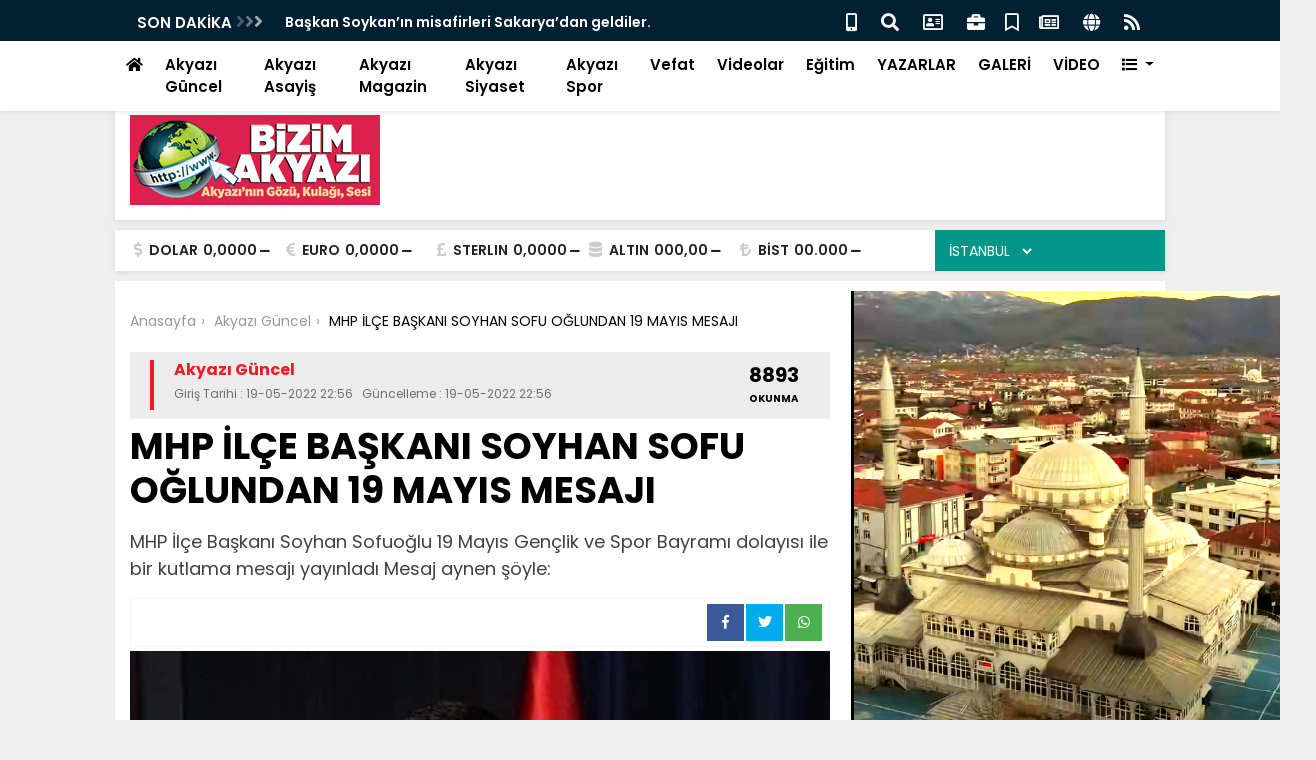

--- FILE ---
content_type: text/html; charset=UTF-8
request_url: https://www.bizimakyazi.com/haber/mhp-ilce-baskani-soyhan-sofu-oglundan-19-mayis-mesaji-9585.html
body_size: 14361
content:
<!DOCTYPE html>
<html lang="tr">
<head>
<meta charset="UTF-8">
<title>MHP İLÇE BAŞKANI SOYHAN SOFU OĞLUNDAN 19 MAYIS MESAJI - Bizimakyazı - Akyazı'nın Gözü, Kulağı, Sesi</title>
<meta name="description" content="MHP İlçe Başkanı Soyhan Sofuoğlu 19 Mayıs Gençlik ve Spor Bayramı dolayısı ile bir kutlama mesajı yayınladı Mesaj aynen şöyle:" />
<meta name="keywords" content="" />
<meta itemprop="name" content="MHP İLÇE BAŞKANI SOYHAN SOFU OĞLUNDAN 19 MAYIS MESAJI" />    
<link rel="canonical" href="https://www.bizimakyazi.com/haber/mhp-ilce-baskani-soyhan-sofu-oglundan-19-mayis-mesaji-9585.html" />
<link rel="amphtml" href="https://www.bizimakyazi.com/amp/haber/mhp-ilce-baskani-soyhan-sofu-oglundan-19-mayis-mesaji-9585.html" />
<link rel="alternate" media="only screen and (max-width: 640px)" href="https://www.bizimakyazi.com/mobil/haber/mhp-ilce-baskani-soyhan-sofu-oglundan-19-mayis-mesaji-9585.html">      
<meta property="og:url" content="https://www.bizimakyazi.com/haber/mhp-ilce-baskani-soyhan-sofu-oglundan-19-mayis-mesaji-9585.html" />
<meta itemprop="identifier" name="articleid" content="9585" />
<meta property="og:type" content="article" />
<meta property="og:url" content="https://www.bizimakyazi.com/haber/mhp-ilce-baskani-soyhan-sofu-oglundan-19-mayis-mesaji-9585.html" />
<meta property="og:title" content="MHP İLÇE BAŞKANI SOYHAN SOFU OĞLUNDAN 19 MAYIS MESAJI" />
<meta property="og:site_name" content="BizimAkyazı" />
<meta property="og:description" content="MHP İlçe Başkanı Soyhan Sofuoğlu 19 Mayıs Gençlik ve Spor Bayramı dolayısı ile bir kutlama mesajı yayınladı Mesaj aynen şöyle:" />   
<meta property="og:image" content="https://www.bizimakyazi.com/files/uploads/news/default/mhp-ilce-baskani-soyhan-sofu-oglundan-19-mayis-mesajieacc2892d2534ea2e335.jpg" />     
<meta name="twitter:card" content="summary_large_image" />
<meta name="twitter:title" content="MHP İLÇE BAŞKANI SOYHAN SOFU OĞLUNDAN 19 MAYIS MESAJI" />
<meta name="twitter:description" content="MHP İlçe Başkanı Soyhan Sofuoğlu 19 Mayıs Gençlik ve Spor Bayramı dolayısı ile bir kutlama mesajı yayınladı Mesaj aynen şöyle:" />
<meta name="twitter:image" content="https://www.bizimakyazi.com/files/uploads/news/default/mhp-ilce-baskani-soyhan-sofu-oglundan-19-mayis-mesajieacc2892d2534ea2e335.jpg" /> 
<link rel="preload" as="image" href="https://www.bizimakyazi.com/files/uploads/news/default/mhp-ilce-baskani-soyhan-sofu-oglundan-19-mayis-mesajieacc2892d2534ea2e335.jpg">          
<link rel="image_src" type="image/jpeg" href="https://www.bizimakyazi.com/files/uploads/news/default/mhp-ilce-baskani-soyhan-sofu-oglundan-19-mayis-mesajieacc2892d2534ea2e335.jpg" />
<link rel="thumbnail" type="image/jpeg" href="https://www.bizimakyazi.com/files/uploads/news/default/mhp-ilce-baskani-soyhan-sofu-oglundan-19-mayis-mesajieacc2892d2534ea2e335.jpg" /> 
<meta itemprop="mainEntityOfPage" content="https://www.bizimakyazi.com/haber/mhp-ilce-baskani-soyhan-sofu-oglundan-19-mayis-mesaji-9585.html" />
<meta itemprop="isFamilyFriendly" content="TRUE" />
<meta itemprop="publishingPrinciples" content="https://www.bizimakyazi.com/bilgi/gizlilik.html" />
<meta itemprop="dateModified" content="" />
<meta itemprop="dateCreated" content="" />
<meta itemprop="articleSection" content="Akyazı Güncel" />
<meta itemprop="inLanguage" content="tr-TR" />
<meta itemprop="genre" content="news" name="medium" />
    	<meta itemprop="name" content="BizimAkyazı" />
	<meta http-equiv="refresh" content="600" />
	<meta http-equiv="X-UA-Compatible" content="IE=edge" />
	<meta property="og:locale:alternate" content="tr_TR" />
	<base href="https://www.bizimakyazi.com/" />
    <link rel="shortcut icon" href="https://www.bizimakyazi.com/files/uploads/logo/0460e2f693.png" />
	<link rel="alternate" type="application/rss+xml" title="RSS" href="https://www.bizimakyazi.com/rss.xml" />
	<link rel="stylesheet" href="https://www.bizimakyazi.com/theme/default/css/bootstrap.min.css">
	<link rel="stylesheet" href="https://www.bizimakyazi.com/theme/default/custom.css">    
	<link rel="stylesheet" href="https://use.fontawesome.com/releases/v5.8.1/css/all.css">
	<script src="https://www.bizimakyazi.com/theme/default/js/jquery.min.js"></script>
	<script src="https://cdnjs.cloudflare.com/ajax/libs/popper.js/1.14.7/umd/popper.min.js" ></script>
	<script src="https://www.bizimakyazi.com/theme/default/js/bootstrap.min.js"></script>
	<script src="https://www.bizimakyazi.com/theme/default/js/owl.carousel.min.js"></script>
	<script src="https://www.bizimakyazi.com/theme/default/js/lazy.js"></script>
	<script src="https://www.bizimakyazi.com/theme/default/js/sticky.js"></script>
	<script src="https://www.bizimakyazi.com/theme/default/js/imgLiquid-min.js"></script>
	<script src="https://www.bizimakyazi.com/theme/default/sweet/sweetalert2.min.js"></script>
	<link rel="stylesheet" href="https://www.bizimakyazi.com/theme/default/sweet/sweetalert2.min.css">     
    <link rel="dns-prefetch" href="//googleads.g.doubleclick.net" />
    <link rel="dns-prefetch" href="//pagead2.googlesyndication.com">
	<link rel="dns-prefetch" href="//www.google-analytics.com" />
	<link rel="dns-prefetch" href="//ssl.google-analytics.com" />
	<link rel="dns-prefetch" href="//fonts.googleapis.com" />
	<link rel="dns-prefetch" href="//apis.google.com" />
	<link rel="dns-prefetch" href="//gatr.hit.gemius.pl" />
    <link rel="dns-prefetch" href="//cdn.onesignal.com" />
	<link rel="dns-prefetch" href="//cdn.onesignal.com" />
	<link rel="dns-prefetch" href="//cdn2.bildirt.com" />
	<link rel="dns-prefetch" href="https://securepubads.g.doubleclick.net" />
	<link rel="dns-prefetch" href="https://www.googletagmanager.com" />
	<link rel="dns-prefetch" href="https://securepubads.g.doubleclick.net" />
	<link rel="dns-prefetch" href="https://mc.yandex.ru" />
	<link rel="dns-prefetch" href="//cdnjs.cloudflare.com" />
	<link rel="dns-prefetch" href="//ajax.googleapis.com" />
	<link rel="dns-prefetch" href="//fonts.gstatic.com" />
    <link rel="dns-prefetch" href="//gstatic.com">
	<link rel="dns-prefetch" href="//s.gravatar.com" />
    <link rel="dns-prefetch" href="//connect.facebook.net">
	<link rel="dns-prefetch" href="//graph.facebook.com">
    <link rel="dns-prefetch" href="//linkedin.com">
    </head>
<body>
<div id="top_navbar" class="container-fluid fixed-top bg-light theme_bg_light shadow">


<div style=" padding:5px 0px; min-height:40px; background:#022032; margin:0px -15px 0px -15px;">
<div class="container">
    <div id="navbar_bottom">
<div class="row">
					<div class="col-6">
					<div class="title saving">SON DAKİKA <i class="fas fa-angle-right"></i><i class="fas fa-angle-right"></i><i class="fas fa-angle-right"></i></div>
                    
								<div class="hot_news" id="hot-news">
									
								<div class="item"><a href="https://www.bizimakyazi.com/haber/baskan-soykanin-misafirleri-sakaryadan-geldiler-12513.html">Başkan Soykan’ın misafirleri Sakarya’dan geldiler. </a></div>	
								<div class="item"><a href="https://www.bizimakyazi.com/haber/kizilaydan-bassavci-huseyin-asika-ziyaret-12512.html"> Kızılay’dan Başsavcı Hüseyin Aşık’a ziyaret  </a></div>	
								<div class="item"><a href="https://www.bizimakyazi.com/haber/akyazida-reklam-panolari-kirmizi-bayragimizla-suslendi-12510.html">Akyazı’da reklam panoları kırmızı bayrağımızla süslendi </a></div>	
								<div class="item"><a href="https://www.bizimakyazi.com/haber/ankarada-akyazi-ruzgari-esti-12509.html">Ankara’da Akyazı rüzgarı esti</a></div>	
								<div class="item"><a href="https://www.bizimakyazi.com/haber/ismet-ozturk-guven-tazeledi-12508.html">İsmet Öztürk güven tazeledi </a></div>	
								<div class="item"><a href="https://www.bizimakyazi.com/haber/ismail-yamak-onursal-baskan-oldu-12507.html">İSMAİL YAMAK ONURSAL BAŞKAN OLDU  </a></div>	
								<div class="item"><a href="https://www.bizimakyazi.com/haber/sabah-derneginden-akyazi-ilce-spor-mudurlugunde-ogrencilere-ilk-yardim-ve-afet-egitimi-12506.html">S.A.B.A.H. DERNEĞİNDEN AKYAZI İLÇE SPOR MÜDÜRLÜĞÜNDE ÖĞRENCİLERE İLK YARDIM VE AFET EĞİTİMİ  </a></div>	
								<div class="item"><a href="https://www.bizimakyazi.com/haber/sinan-alemdar-akyazi-ilce-milli-egitim-sube-mudurlugune-atandi-12505.html">SİNAN ALEMDAR AKYAZI İLÇE MİLLİ EĞİTİM ŞUBE MÜDÜRLÜĞÜNE ATANDI  </a></div>	
								<div class="item"><a href="https://www.bizimakyazi.com/haber/akyazi-yagcilar-koprusu-yenileniyor-12504.html">Akyazı Yağcılar Köprüsü yenileniyor  </a></div>	
								<div class="item"><a href="https://www.bizimakyazi.com/haber/resadiyesporun-turu-haftaya-kaldi-12503.html">Reşadiyespor’un Turu Haftaya Kaldı </a></div>                                </div>

						</div>
                        <div class="col-6">
                        
                        
                        <ul class="top_header_menu">
                        <li><a title="Mobil" href="https://www.bizimakyazi.com/mobil"><i class="fas fa-mobile-alt"></i></a></li>
                        <li><a title="Arama" href="#search_form" id="open_search"><i class="fas fa-search"></i></a></li>
                        <li><a title="İletişim" href="https://www.bizimakyazi.com/bilgi/iletisim.html"><i class="far fa-address-card"></i></a></li>
                        
                        
                        
                        
<li><a title="Firma Rehberi" href="https://www.bizimakyazi.com/rehber/" class="new_window"><i class="fas fa-briefcase"></i></a></li><li><a title="Seri İlanlar" href="https://www.bizimakyazi.com/ilanlar/"><i class="far fa-bookmark"></i></a></li><li><a title="Gazeteler" href="https://www.bizimakyazi.com/gazeteler.html" class="new_window"><i class="far fa-newspaper"></i></a></li>


						<li><a title="Künye" href="https://www.bizimakyazi.com/bilgi/kunye.html"><i class="fa fa-globe"></i></a></li>
      					<li><a title="RSS" target="_blank" href="https://www.bizimakyazi.com/rss.xml"><i class="fa fa-rss"></i></a></li>
      </ul>
      
      
      
                        </div>
						
					</div>
			
			</div>    </div>
</div>




<nav class="navbar navbar-expand-lg navbar-light  container">
  <div class="collapse navbar-collapse" id="navbarNavDropdown">
    <ul class="navbar-nav">
      <li class="nav-item"><a class="nav-link" href="https://www.bizimakyazi.com/"><i class="fa fa-home"></i></a></li>      
                                          
      <li class="nav-item"><a class="nav-link new_window " href="https://www.bizimakyazi.com/haberler/akyazi-guncel/">Akyazı Güncel</a></li>                                    
      <li class="nav-item"><a class="nav-link new_window " href="https://www.bizimakyazi.com/haberler/akyazi-asayis/">Akyazı Asayiş</a></li>                                    
      <li class="nav-item"><a class="nav-link new_window " href="https://www.bizimakyazi.com/haberler/akyazi-magazin/">Akyazı Magazin</a></li>                                    
      <li class="nav-item"><a class="nav-link new_window " href="https://www.bizimakyazi.com/haberler/akyazi-siyaset/">Akyazı Siyaset</a></li>                                    
      <li class="nav-item"><a class="nav-link new_window " href="https://www.bizimakyazi.com/haberler/akyazi-spor/">Akyazı Spor</a></li>                                    
      <li class="nav-item"><a class="nav-link new_window " href="https://www.bizimakyazi.com/haberler/vefat/">Vefat</a></li>                                    
      <li class="nav-item"><a class="nav-link new_window " href="https://www.bizimakyazi.com/haberler/videolar/">Videolar</a></li>                                    
      <li class="nav-item"><a class="nav-link new_window " href="https://www.bizimakyazi.com/haberler/egitim/">Eğitim</a></li> 
            
      <li class="nav-item"><a class="nav-link new_window" href="https://www.bizimakyazi.com/yazarlar/">YAZARLAR</a></li>	        <li class="nav-item"><a class="nav-link new_window" href="https://www.bizimakyazi.com/galeriler/">GALERİ</a></li>            <li class="nav-item"><a class="nav-link new_window" href="https://www.bizimakyazi.com/videolar/">VİDEO</a></li>      
      
	  <li class="nav-item dropdown">
        <a class="nav-link dropdown-toggle" href="#" id="navbarDropdownMenuLink" role="button" data-toggle="dropdown" aria-haspopup="true" aria-expanded="false">
          <i class="fa fa-list"></i>
        </a>
        <div class="dropdown-menu" style="width:800px; left: -750px; border-radius:0px" aria-labelledby="navbarDropdownMenuLink">
        <div class="row">
        <div class="col-md-4">
         <div style="padding:5px; background:#EBEBEB; margin:10px 0px;">KATEGORİLER</div>
                                            
      	<a class="dropdown-item" href="https://www.bizimakyazi.com/haberler/saglik/">Saglık</a>                                    
      	<a class="dropdown-item" href="https://www.bizimakyazi.com/haberler/375ee576354ad9b288f9e4d3b99c6897/">375ee576354ad9b288f9e4d3b99c6897</a>        		<a class="dropdown-item" title="Firma Rehberi" href="https://www.bizimakyazi.com/rehber/">FİRMA REHBERİ</a>		<a class="dropdown-item" title="Seri İlanlar" href="https://www.bizimakyazi.com/ilanlar/">SERİ İLANLAR</a>
        </div>
        
        
        <div class="col-md-4">
        <div style="padding:5px; background:#EBEBEB; margin:10px 0px;">BİLGİLENDİRMELER</div>
       <a class="dropdown-item" href="bilgi/iletisim.html"><i class="fas fa-angle-right"></i> İletişim</a>
		<a class="dropdown-item" href="bilgi/kunye.html"><i class="fas fa-angle-right"></i> Künye</a>
		<a class="dropdown-item" href="bilgi/yayin-ilkeleri.html"><i class="fas fa-angle-right"></i> Yayın İlkeleri</a>
		<a class="dropdown-item" href="bilgi/kurallar.html"><i class="fas fa-angle-right"></i> Kurallar</a>
		<a class="dropdown-item" href="bilgi/gizlilik.html"><i class="fas fa-angle-right"></i> Gizlilik</a>
		<a class="dropdown-item" href="bilgi/kullanici-sozlesmesi.html"><i class="fas fa-angle-right"></i> Kullanıcı Sözleşmesi</a>
		<a class="dropdown-item" href="bilgi/veri-politikasi.html"><i class="fas fa-angle-right"></i> Veri Politikası</a>
		</div>
        
        
        <div class="col-md-4">
    
    <div style="padding:5px; background:#EBEBEB; margin:10px 0px;">DİĞER</div>
         
        		<a class="dropdown-item" title="Gazeteler" href="https://www.bizimakyazi.com/gazeteler.html">GAZETELER</a>        		<a class="dropdown-item" title="Webmaster" href="https://www.bizimakyazi.com/webmaster.html">WEBMASTER</a>        		<a class="dropdown-item new_window" title="Webmaster" href="https://www.bizimakyazi.com/namaz-vakitleri.html">NAMAZ VAKİTLERİ</a>                    
        </div>
        
      </div>
          
  
      
        
        
        
        </div>
      </li> 
    </ul>
  </div>
</nav>
</div>





			<div class="container new_content shadow1" style="margin-top:100px !important;">
	<div class="row">
	<div class="col-12"><a id="logo" href="https://www.bizimakyazi.com/"><img  src="https://www.bizimakyazi.com/files/uploads/logo/c1fba6f37e.png" alt="Bizimakyazı - Akyazı'nın Gözü, Kulağı, Sesi"></a>
    
    <div class="advert_72890"></div>
    <div class="clearfix"></div>
    
    </div>

    </div>
			</div>
            
            
            
        


<div class="container new_content shadow1">
	<div class="row">
    <div class="col-9"><div class="currency row">
    
        <div class="item dollar col">
            <i class="fas fa-dollar-sign"></i>
            <span class="name">DOLAR</span>
            <span class="curr">0,0000</span>
            <span class="fa fa-minus"></span>
        </div>
        <div class="item euro col">
            <i class="fas fa-euro-sign"></i>
            <span class="name">EURO</span>
            <span class="curr">0,0000</span>
            <span class="fa fa-minus"></span>
        </div>

        <div class="item pound col">
            <i class="fas fa-pound-sign"></i>
            <span class="name">STERLIN</span>
            <span class="curr">0,0000</span>
            <span class="fa fa-minus"></span>
        </div>

        <div class="item gold col">
            <i class="fas fa-database"></i>
            <span class="name">ALTIN</span>
            <span class="curr">000,00</span>
            <span class="fa fa-minus"></span>
        </div>
        <div class="item bist col">
            <i class="fas fa-lira-sign"></i>
            <span class="name">BİST</span>
            <span class="curr">00.000</span>
            <span class="fa fa-minus"></span>
        </div>
        <div class="clearfix"></div>
        </div>    </div>
	<div class="col-3">    <div id="module_hava_durumu">
        <div class="module_loading">
            <img src="https://www.bizimakyazi.com/theme/default/images/loading-ring.svg">
        </div>
       
          <div class="module_select">
              <select name="city" onchange="var city = $(this).val(); get_weather(city);" class="form2">
                    <option value="adana">ADANA</option><option value="adiyaman">ADIYAMAN</option><option value="afyonkarahisar">AFYONKARAHİSAR</option><option value="agri">AĞRI</option><option value="aksaray">AKSARAY</option><option value="amasya">AMASYA</option><option value="ankara">ANKARA</option><option value="antalya">ANTALYA</option><option value="ardahan">ARDAHAN</option><option value="artvin">ARTVİN</option><option value="aydin">AYDIN</option><option value="balikesir">BALIKESİR</option><option value="bartin">BARTIN</option><option value="batman">BATMAN</option><option value="bayburt">BAYBURT</option><option value="bilecik">BİLECİK</option><option value="bingol">BİNGÖL</option><option value="bitlis">BİTLİS</option><option value="bolu">BOLU</option><option value="burdur">BURDUR</option><option value="bursa">BURSA</option><option value="canakkale">ÇANAKKALE</option><option value="cankiri">ÇANKIRI</option><option value="corum">ÇORUM</option><option value="denizli">DENİZLİ</option><option value="diyarbakir">DİYARBAKIR</option><option value="duzce">DÜZCE</option><option value="edirne">EDİRNE</option><option value="elazig">ELAZIĞ</option><option value="erzincan">ERZİNCAN</option><option value="erzurum">ERZURUM</option><option value="eskisehir">ESKİŞEHİR</option><option value="gaziantep">GAZİANTEP</option><option value="giresun">GİRESUN</option><option value="gumushane">GÜMÜŞHANE</option><option value="hakkari">HAKKARİ</option><option value="hatay">HATAY</option><option value="igdir">IĞDIR</option><option value="isparta">ISPARTA</option><option selected="selected"  value="istanbul">İSTANBUL</option><option value="istanbul-asya">İSTANBUL (ASYA)</option><option value="izmir">İZMİR</option><option value="kahramanmaras">KAHRAMANMARAŞ</option><option value="karabuk">KARABÜK</option><option value="karaman">KARAMAN</option><option value="kars">KARS</option><option value="kastamonu">KASTAMONU</option><option value="kayseri">KAYSERİ</option><option value="kilis">KİLİS</option><option value="kirikkale">KIRIKKALE</option><option value="kirklareli">KIRKLARELİ</option><option value="kirsehir">KIRŞEHİR</option><option value="kocaeli">KOCAELİ</option><option value="konya">KONYA</option><option value="kutahya">KÜTAHYA</option><option value="malatya">MALATYA</option><option value="manisa">MANİSA</option><option value="mardin">MARDİN</option><option value="mersin">MERSİN</option><option value="mugla">MUĞLA</option><option value="mus">MUŞ</option><option value="nevsehir">NEVŞEHİR</option><option value="nigde">NİĞDE</option><option value="ordu">ORDU</option><option value="osmaniye">OSMANİYE</option><option value="rize">RİZE</option><option value="sakarya">SAKARYA</option><option value="samsun">SAMSUN</option><option value="sanliurfa">ŞANLIURFA</option><option value="siirt">SİİRT</option><option value="sinop">SİNOP</option><option value="sirnak">ŞIRNAK</option><option value="sivas">SİVAS</option><option value="tekirdag">TEKİRDAĞ</option><option value="tokat">TOKAT</option><option value="trabzon">TRABZON</option><option value="tunceli">TUNCELİ</option><option value="usak">UŞAK</option><option value="van">VAN</option><option value="yalova">YALOVA</option><option value="yozgat">YOZGAT</option><option value="zonguldak">ZONGULDAK</option>                </select>
            </div>

     
       
        <div class="module_body">
           
            
            <div class="part_3" style="float:left; margin-right:5px;">
                <span class="derece" style=";
                    font-size: 22px;
                    font-weight: bold;">
                    </span>
            </div>
            
             <span class="title" style="
    font-size: 11px;
    text-align: center;"></span>
            
            
           
            
            <div class="clearfix"></div>

        </div>
    </div>
    <div class="clearfix"></div>

    <script>
        function get_weather(city) {
            $("#module_hava_durumu .module_select select").prop("disabled", true);
            $("#module_hava_durumu .module_loading").show();

            if(city==null){
                city = "istanbul";
            }
            var request = $.ajax({
                url: "https://api.gazisoft.com/services.php?service=hava&city="+city,
                method: "POST",
                dataType: "JSON"
            });

            request.done(function( response ) {
                $("#module_hava_durumu .city").html(response.city)
                $("#module_hava_durumu .date").html('25 OCAK Pazar')
                $("#module_hava_durumu .title").html(response.title)
                $("#module_hava_durumu .part_2").html('<img src="" weight="36" height="36" style="width:36px; color:red;" />')
                $("#module_hava_durumu .part_2 img").attr("src",response.icon)
                $("#module_hava_durumu .derece").html(response.temperature)

            });
            request.always(function () {
                $("#module_hava_durumu .module_select select").prop("disabled", false);
                $("#module_hava_durumu .module_loading").hide();

            })

        }


    </script>





   </div>
    </div>
    </div>



	<div class="container new_content_p_reset">
	<div id="top_headline">
 <div class="row"> 
     
    </div>
</div>
		</div>



<div class="new_content container pt10" data-sticky_parent>
			<div class="advert_header" style="margin-left:-190px;"></div>
            <div class="advert_header" style="margin-left:1050px;"></div>

		<script type="application/ld+json">
{
  "@context": "https://schema.org",
  "@type": "NewsArticle",
  "mainEntityOfPage": {
    "@type": "WebPage",
    "@id": "https://www.bizimakyazi.com/haber/mhp-ilce-baskani-soyhan-sofu-oglundan-19-mayis-mesaji-9585.html"
  },
  "headline": "MHP İLÇE BAŞKANI SOYHAN SOFU OĞLUNDAN 19 MAYIS MESAJI",
  "image": [
    "https://www.bizimakyazi.com/files/uploads/news/default/mhp-ilce-baskani-soyhan-sofu-oglundan-19-mayis-mesajieacc2892d2534ea2e335.jpg"
   ],
  "datePublished": "1970-01-01T03:00:19+03:00",
  "dateModified": "1970-01-01T03:00:19+03:00",
  "author": {
    "@type": "Person",
    "name": "Admin"
  },
   "publisher": {
    "@type": "Organization",
    "name": "BizimAkyazı",
    "logo": {
      "@type": "ImageObject",
      "url": "https://www.bizimakyazi.com/files/uploads/news/default/mhp-ilce-baskani-soyhan-sofu-oglundan-19-mayis-mesajieacc2892d2534ea2e335.jpg"
    }
  },
  "description": "MHP İlçe Başkanı Soyhan Sofuoğlu 19 Mayıs Gençlik ve Spor Bayramı dolayısı ile bir kutlama mesajı yayınladı Mesaj aynen şöyle:"
}
</script>
<div class="page-left" data-sticky_column>
<div class="singular_page">
	<div class="left_column">
    
    
    
     <article role="main">
     
     
     
     
             <div class="content_inner">
             
             
     <div class="content-breadcrumb">
		<ul class="breadcrumb " itemscope="" itemtype="http://schema.org/BreadcrumbList">
	<li itemprop="itemListElement" itemscope="" itemtype="http://schema.org/ListItem">
	<a itemprop="item" href="#" title="Teknoloji Haberleri"><span itemprop="name">Anasayfa</span></a>
	<meta itemprop="position" content="1">
	</li>
	<li itemprop="itemListElement" itemscope="" itemtype="http://schema.org/ListItem">
	<a itemprop="item" href="https://www.bizimakyazi.com/haberler//" title="Akyazı Güncel"><span itemprop="name">Akyazı Güncel</span></a>
	<meta itemprop="position" content="2">
	</li>
	<li>
	<span itemprop="title">MHP İLÇE BAŞKANI SOYHAN SOFU OĞLUNDAN 19 MAYIS MESAJI</span>
	</li>
		</ul>
		</div>
             
             
             
             
             <div class="row info_bar">
            <div class="col-8">
               <div class="c_tile"></div>
     <div class="c_name">Akyazı Güncel</div>
     
     
          
    <div class="c_date">Giriş Tarihi : 19-05-2022 22:56 &nbsp; Güncelleme : 19-05-2022 22:56</div>                                                </div>
                                                
                <div class="col-4 text-right" style="padding-top:5px;">
                <div class="socialize_info_badge">

              
                              <div class="share_count">
             	<span class="number">8893</span>
                <span class="text">OKUNMA</span>
                              </div>                              
                              
                                  </div>
                                 
                                      </div>
                                         </div>
                                                
                                           
             
             
    <h1 itemprop="headline">MHP İLÇE BAŞKANI SOYHAN SOFU OĞLUNDAN 19 MAYIS MESAJI</h1>
    <p class="spot" itemprop="description">MHP İlçe Başkanı Soyhan Sofuoğlu 19 Mayıs Gençlik ve Spor Bayramı dolayısı ile bir kutlama mesajı yayınladı Mesaj aynen şöyle:</p>
                                    <div class="clearfix"></div>
       
    
    <script type="text/javascript">
<!--
function popup(mylink, windowname)
{
if (! window.focus)return true;
var href;
if (typeof(mylink) == 'string')
   href=mylink;
else
   href=mylink.href;
window.open(href, windowname, 'width=500,height=450,scrollbars=yes');
return false;
}
//-->
</script>





    <div class="social_icons">
        
    
    
     <a class="social whatsapp" target="_blank" href="https://api.whatsapp.com/send?phone=&text=https://www.bizimakyazi.com/haber/mhp-ilce-baskani-soyhan-sofu-oglundan-19-mayis-mesaji-9585.html&source=&data="><i class="fab fa-whatsapp"></i></a>
     
      <a class="social twitter" target="_blank"  onClick="return popup(this, 'notes')"href="https://twitter.com/intent/tweet?url=https://www.bizimakyazi.com/haber/mhp-ilce-baskani-soyhan-sofu-oglundan-19-mayis-mesaji-9585.html&text=MHP İLÇE BAŞKANI SOYHAN SOFU OĞLUNDAN 19 MAYIS MESAJI"><i class="fab fa-twitter"></i></a>
      
      <a class="social facebook" target="_blank" onClick="return popup(this, 'notes')" href="https://www.facebook.com/sharer.php?u=https://www.bizimakyazi.com/haber/mhp-ilce-baskani-soyhan-sofu-oglundan-19-mayis-mesaji-9585.html"><i class="fab fa-facebook-f"></i></a>
      
      <div class="clearfix"></div>
       
            
       
    
                                                        </div>
    
       
       <img style="width:100%;" src="https://www.bizimakyazi.com/files/uploads/news/default/mhp-ilce-baskani-soyhan-sofu-oglundan-19-mayis-mesajieacc2892d2534ea2e335.jpg" alt="MHP İLÇE BAŞKANI SOYHAN SOFU OĞLUNDAN 19 MAYIS MESAJI">
                                    <div class="post_details" itemprop="articleBody">
                                    
                                   
                                    
                                     <div class="advert_x_detail"></div>
                                        
										
										
										<p>
	&nbsp;</p>
<p class="MsoNormal" style="line-height:normal">
	<span style="font-size:16px;">MHP İl&ccedil;e Başkanı Soyhan Sofuoğlu 19 Mayıs Gen&ccedil;lik ve Spor Bayramı dolayısı ile bir kutlama mesajı yayınladı Mesaj aynen ş&ouml;yle:</span></p>
<p class="MsoNormal" style="line-height:normal">
	<span style="font-family: Arial, &quot;sans-serif&quot;; font-size: 14pt;">&quot;Atat&uuml;rk&rsquo;&uuml; Anma Gen&ccedil;lik ve Spor Bayramı&quot; Kutlu Olsun</span></p>
<p class="MsoNormal" style="line-height:normal">
	<span style="font-size:14.0pt;
font-family:&quot;Arial&quot;,&quot;sans-serif&quot;">&quot;19 Mayıs 1919&rsquo;da Samsunda başlayan kurtuluş m&uuml;cadelesi Erzurum&rsquo;da, Amasya&#39;da, Sivas&rsquo;ta devam ederek T&uuml;rk Milletini h&uuml;rriyet ve bağımsızlık uğruna d&uuml;şmanlara karşı verilen m&uuml;cadelenin başlangı&ccedil; tarihidir. <o:p></o:p></span></p>
<p class="MsoNormal" style="line-height:normal">
	<span style="font-size:14.0pt;
font-family:&quot;Arial&quot;,&quot;sans-serif&quot;">Bu tarihi m&uuml;cadele başta Gazi Mustafa Kemal Atat&uuml;rk olmak &uuml;zere silah arkadaşları ve topyek&uuml;n T&uuml;rk milleti tarafından s&uuml;rd&uuml;r&uuml;lm&uuml;ş, topraklarımızı masa başında ve işgal ederek paylaşmaya yeltenen emperyalist g&uuml;&ccedil;lere &Ccedil;anakkale de, Sakarya da, Dumlupınar da ve İzmir&rsquo;de T&uuml;rk milletinin tokatını vurmak suretiyle geldikleri gibi gitmeleri sağlanmıştır. <o:p></o:p></span></p>
<p class="MsoNormal" style="line-height:normal">
	<span style="font-size:14.0pt;
font-family:&quot;Arial&quot;,&quot;sans-serif&quot;">19 Mayıs 1919 sadece Mustafa Kemal Atat&uuml;rk&rsquo;&uuml;n Samsun&rsquo;a ayak basması değil, T&uuml;rk Milleti&rsquo;nin makus talihini değiştiren bir s&uuml;recin başlangıcıdır. <o:p></o:p></span></p>
<p class="MsoNormal" style="line-height:normal">
	<span style="font-size:14.0pt;
font-family:&quot;Arial&quot;,&quot;sans-serif&quot;">Samsun&rsquo;a Gazi Mustafa Kemal ile birlikte T&uuml;rk Milleti&rsquo;nin heyecanı taşınmış, t&uuml;m d&uuml;nyaya &ouml;rnek teşkil eden bir zaferin temelleri atılmıştır.<o:p></o:p></span></p>
<p class="MsoNormal" style="line-height:normal">
	<span style="font-size:14.0pt;
font-family:&quot;Arial&quot;,&quot;sans-serif&quot;">Y&uuml;zlerce yıl savaşlarla tarumar olan Anadolu 19 Mayıs ruhuyla yeniden bir şahlanışa vesile olmuştur. <o:p></o:p></span></p>
<p class="MsoNormal" style="line-height:normal">
	<span style="font-size:14.0pt;
font-family:&quot;Arial&quot;,&quot;sans-serif&quot;">T&uuml;rk Gen&ccedil;liği Gazi Mustafa Kemal Atat&uuml;rk&#39;&uuml;n g&ouml;stermiş olduğu yoldan milim sapma g&ouml;stermeden ilerlemektedir.<span style="mso-spacerun:yes">&nbsp; </span>T&uuml;rk Gen&ccedil;liği Gazi Mustafa Kemal Atat&uuml;rk&#39;&uuml;n İstiklali ve İstikbali emanetini muhafaza ve m&uuml;dafaa vazifesinin bilincinde yetişerek M&uuml;reffeh T&uuml;rkiye i&ccedil;in var g&uuml;c&uuml;yle &ccedil;alışmaktadır. <o:p></o:p></span></p>
<p class="MsoNormal" style="line-height:normal">
	<span style="font-size:14.0pt;
font-family:&quot;Arial&quot;,&quot;sans-serif&quot;">Milliyet&ccedil;i &Uuml;lk&uuml;c&uuml; Hareket olarak Gazi Mustafa Kemal Atat&uuml;rk&#39;&uuml;n g&ouml;stermiş olduğu yolda, Başbuğumuzun izinde, Liderimizin emrinde 2023 B&ouml;lgesinde Lider &Uuml;lke T&uuml;rkiye ve 2053 D&uuml;nyada s&uuml;perg&uuml;&ccedil; T&uuml;rkiye vizyonu i&ccedil;in var g&uuml;c&uuml;m&uuml;zle &ccedil;alışacağız. <o:p></o:p></span></p>
<p class="MsoNormal" style="line-height:normal">
	<span style="font-size:14.0pt;
font-family:&quot;Arial&quot;,&quot;sans-serif&quot;">Bu vesile ile başta Gazi Mustafa Kemal Atat&uuml;rk ve silah arkadaşları olmak &uuml;zere İstikl&acirc;l ve istikbal uğruna canlarını feda eden aziz şehitlerimizi ve kahraman gazilerimizi rahmet ve fatihalarla anıyorum. <o:p></o:p></span></p>
<p class="MsoNormal" style="line-height:normal">
	<span style="font-size:14.0pt;
font-family:&quot;Arial&quot;,&quot;sans-serif&quot;">Necip T&Uuml;RK Milletinin ve T&Uuml;RK Gen&ccedil;liğinin &quot;19 Mayıs Atat&uuml;rk&rsquo;&uuml; Anma, Gen&ccedil;lik ve Spor Bayramı&quot; kutlu olsun.&quot; <o:p></o:p></span></p>
<p class="MsoNormal" style="line-height:normal">
	<span style="font-size:14.0pt;
font-family:&quot;Arial&quot;,&quot;sans-serif&quot;">Soyhan Sofuoğlu<o:p></o:p></span></p>
<p class="MsoNormal" style="line-height:normal">
	<span style="font-size:14.0pt;
font-family:&quot;Arial&quot;,&quot;sans-serif&quot;">MHP Akyazı İl&ccedil;e Başkanı<o:p></o:p></span></p>                                        
                                        
                                                                             
                                     
                                                                               
                                     
                                    </div>
                                    
                                    <div class="editor"> 
                                    <img src="https://www.bizimakyazi.com/files/uploads/user/96cef91ce78fa11066456db9b1275661-8813e671d5e8bc232ca1.jpg" alt="SALİM ÖZYILMAZ"><span><strong>SALİM ÖZYILMAZ</strong>
                                    <p></p></span>
                                    </div>
                                    
                                    
                                    <div class="post_tags">
                                        <strong>ETİKETLER: </strong><a title="" href="haberleri/"></a>
	                                    </div>
                                    <div class="clearfix"></div>
                                    <div class="advert_y_detail"></div>
                                    
                                </div>
                                </article>
                                <!--comments-->
                                
								     
     <a name="comment"></a>
     <div class="modules gcard">
       
       <div class="module_title border_bottom_left_red"><span>NELER</span> SÖYLENDİ?
   
   
   
   <ul style="position: absolute;
    right: 10px; top:0px; font-size:12px !important;" class="nav nav-pills mb-3" id="pills-tab" role="tablist">
  <li class="nav-item">
    <a class="nav-link active" id="pills-home-tab" data-toggle="pill" href="#website" role="tab" aria-controls="website" aria-selected="true">Website Yorumları</a>
  </li>
  </ul>

</div>


<div class="tab-content" id="pills-tabContent">
    <div class="tab-pane fade show active" id="website" role="tabpanel">
  
        <div class="post_comments">

            <div class="clearfix"></div>
            <script src='https://www.google.com/recaptcha/api.js'></script>
            <form role="form" action="/haber/mhp-ilce-baskani-soyhan-sofu-oglundan-19-mayis-mesaji-9585.html#comment" method="post">
                <input type="hidden" value="" name="commentid" />
                <input type="hidden" value="1" name="action" />
                <div class="row">
                    <div class="form_item col-6">
                        <label class="sr-only" for="inlineFormInputGroup">Name</label>
                        <div class="input-group mb-2">
                            <div class="input-group-prepend">
                                <div class="input-group-text"> <i class="fas fa-user-circle"></i></div>
                            </div>
                            <input type="text" class="form-control" id="name" placeholder="Adınız" name="name" value="">
                        </div>
                    </div>
                    <div class="form_item col-6">
                        <label class="sr-only" for="inlineFormInputGroup">Email</label>
                        <div class="input-group mb-2">
                            <div class="input-group-prepend">
                                <div class="input-group-text">@</div>
                            </div>
                            <input type="text" class="form-control" id="email" placeholder="E-Mail" name="email" value="">
                        </div>
                    </div>
                    <div class="form_item col-12">
                        <label class="sr-only" for="inlineFormInputGroup">Comment</label>
                        <div class="input-group mb-2">
                            <div class="input-group-prepend">
                                <div class="input-group-text"><i class="far fa-comment-dots"></i></div>
                            </div>
                            <textarea onkeyup="countChar(this)" name="comment" id="comment" class="form-control"  placeholder="Yorumunuz" cols="3" rows="3"></textarea>
                        </div>
                    </div>

                    <div class="form_item col-6"> </div>
                    <div class="form_item col-6"><input type="submit" value="YORUMUNU GÖNDER" class="send_comment theme_bg_color" id="send_comment"></div>
                </div>
            </form>
                                    <div class="clearfix"></div>
                                    
                                               <div class="clearfix"></div>
                                    <div class="comment_list">
                                    
                                    
                                    
                                                                             
                                        
                                    </div>
                                     <div class="clearfix"></div>
                                </div>
                                 <div class="clearfix"></div>
  
  
  
  </div>
              </div>
		</div>




         <script>
    function comment_module(){
        $(".comment_action .replay").click(function () {
            $("#replay_form").remove()
            var commentid = $('a',this).attr("data-comment");
            var commentname = $('a',this).attr("data-comment-name");
            console.log(commentname)
            var replay_form_template = '<div class="clearfix"></div><hr>'+
                '<form role="form" id="replay_form" action="/haber/mhp-ilce-baskani-soyhan-sofu-oglundan-19-mayis-mesaji-9585.html#comment" method="post">'+
                '    <input type="hidden" value="'+commentid+'" name="commentid" />'+
                '    <input type="hidden" value="1" name="action" />'+
                '    <div class="row">'+
                '        <div class="form_item col-6">'+
                '            <label class="sr-only" for="inlineFormInputGroup">Name</label>'+
                '            <div class="input-group mb-2">'+
                '                <div class="input-group-prepend">'+
                '                    <div class="input-group-text"> <i class="fas fa-user-circle"></i></div>'+
                '                </div>'+
                '                <input type="text" class="form-control" id="name" placeholder="Adınız" name="name" value="">'+
                '            </div>'+
                '        </div>'+
                '        <div class="form_item col-6">'+
                '            <label class="sr-only" for="inlineFormInputGroup">Email</label>'+
                '            <div class="input-group mb-2">'+
                '                <div class="input-group-prepend">'+
                '                    <div class="input-group-text"><i class="fas fa-envelope"></i></div>'+
                '                </div>'+
                '                <input type="text" class="form-control" id="email" placeholder="E-Mail" name="email" value="">'+
                '            </div>'+
                '        </div>'+
                '        <div class="form_item col-12">'+
                '            <label class="sr-only" for="inlineFormInputGroup">Comment</label>'+
                '            <div class="input-group mb-2">'+
                '                <div class="input-group-prepend">'+
                '                    <div class="input-group-text"><i class="far fa-comment-dots"></i></div>'+
                '                </div>'+
                '                <textarea onkeyup="countChar(this)" name="comment" id="comment" class="form-control"  placeholder="@'+commentname+' Kullanıcısına Cevabınız" cols="3" rows="3"></textarea>'+
                '            </div>'+
                '        </div>'+
                '        <div class="form_item col-6"> </div>'+
                '        <div class="form_item col-6"><input type="submit" value="YORUMUNU GÖNDER" class="send_comment theme_bg_color" id="send_comment"></div>'+
                '    </div>'+
                '</form>';
            $(this).closest(".comment_action").after(replay_form_template)
            grecaptcha.render('captcha_container', {
                'sitekey': ''
            });
        })

        $(".comment_action .report").click(function () {
            var commentid = $('a',this).attr("data-comment");
            var request = $.ajax({
                url: "https://www.bizimakyazi.com/theme/default/reportCommnet.php",
                method: "POST",
                data: { commentid : commentid },
                dataType: "HTML"
            });
            request.done(function( response ) {
                console.log(response)
            })
            request.fail(function( jqXHR, textStatus ) {
            });
        })


    }

</script>





 
                                <div class="clearfix"></div>
                                <!--comments-->
                            </div>
                        </div>
        
        
        
        
        
        <div class="news_item_list">
 			<div class="row">
 
     <div class="col-6">
        <a class="gcard" href="https://www.bizimakyazi.com/haber/kizilaydan-bassavci-huseyin-asika-ziyaret-12512.html" >
            <span class="imgLiquidFill imgLiquid item_image" style="height:210px !important;"><img class="lazy" src="https://www.bizimakyazi.com/theme/default/images/svg.png" data-src="https://www.bizimakyazi.com/files/uploads/news/default/20260124-kizilaydan-bassavci-huseyin-asika-ziyaret-693993-14bda70372fd29287501.jpg" alt=" Kızılay’dan Başsavcı Hüseyin Aşık’a ziyaret  "></span>
    <span class="title"> Kızılay’dan Başsavcı Hüseyin Aşık’a ziyaret  </span>
        </a>
    </div>
        <div class="col-6">
        <a class="gcard" href="https://www.bizimakyazi.com/haber/akyazida-reklam-panolari-kirmizi-bayragimizla-suslendi-12510.html" >
            <span class="imgLiquidFill imgLiquid item_image" style="height:210px !important;"><img class="lazy" src="https://www.bizimakyazi.com/theme/default/images/svg.png" data-src="https://www.bizimakyazi.com/files/uploads/news/default/20260124-akyazida-reklam-panolari-kirmizi-bayragimizla-suslendi-821985-c0e7aef4078b850d2f1f.jpg" alt="Akyazı’da reklam panoları kırmızı bayrağımızla süslendi "></span>
    <span class="title">Akyazı’da reklam panoları kırmızı bayrağımızla süslendi </span>
        </a>
    </div>
    
	
 		</div>
			</div>
        
        
        </div>
        
        <div class="page-right" data-sticky_column>
         <div class="advert"><a href="" target="_blank" title=""><img src="https://www.bizimakyazi.com/files/uploads/advert/1768165474-5ce01efdf2eb7a02b0a6.png" width="" height="" alt="Advert" border="0" /></a> </div>
  		 
<div class="modules">
<div class="module_title border_bottom_left_red"><span>KÖŞE</span> YAZARLARI <a href="https://www.bizimakyazi.com/yazarlar/" class="all">TÜMÜ</a></div>
		<ul class="right_article_list">
			            
			<li>
			<a class="new_window" href="https://www.bizimakyazi.com/yazi/akyazidan-bir-mehmet-barutcu-gecti-765.html"><img src="https://www.bizimakyazi.com/files/uploads/user/96cef91ce78fa11066456db9b1275661-8813e671d5e8bc232ca1.jpg" class="image" width="60" height="60" alt="SALİM ÖZYILMAZ"></a>
			<a href="https://www.bizimakyazi.com/yazi/akyazidan-bir-mehmet-barutcu-gecti-765.html" class="name new_window">SALİM ÖZYILMAZ</a>
			<a href="https://www.bizimakyazi.com/yazi/akyazidan-bir-mehmet-barutcu-gecti-765.html" class="title new_window">Akyazı’dan bir Mehmet Barutçu geçti  </a>
			<div class="clearfix"></div>
			</li>
                        
			<li>
			<a class="new_window" href="https://www.bizimakyazi.com/yazi/bir-organik-ciftligin-yok-olus-hikayesi-762.html"><img src="https://www.bizimakyazi.com/files/uploads/user/sezai.jpg" class="image" width="60" height="60" alt="Sezai Matur"></a>
			<a href="https://www.bizimakyazi.com/yazi/bir-organik-ciftligin-yok-olus-hikayesi-762.html" class="name new_window">Sezai Matur</a>
			<a href="https://www.bizimakyazi.com/yazi/bir-organik-ciftligin-yok-olus-hikayesi-762.html" class="title new_window">Bir organik çiftliğin yok oluş hikayesi!</a>
			<div class="clearfix"></div>
			</li>
                        
			<li>
			<a class="new_window" href="https://www.bizimakyazi.com/yazi/5abfc0059148c85db45959464e794522-761.html"><img src="https://www.bizimakyazi.com/files/uploads/user/hutbe.jpg" class="image" width="60" height="60" alt="Cuma Hutbeleri"></a>
			<a href="https://www.bizimakyazi.com/yazi/5abfc0059148c85db45959464e794522-761.html" class="name new_window">Cuma Hutbeleri</a>
			<a href="https://www.bizimakyazi.com/yazi/5abfc0059148c85db45959464e794522-761.html" class="title new_window"></a>
			<div class="clearfix"></div>
			</li>
                        
			<li>
			<a class="new_window" href="https://www.bizimakyazi.com/yazi/ogretmen-okullarinin-kurulusunun-177-yili-737.html"><img src="https://www.bizimakyazi.com/files/uploads/user/kenan.jpg" class="image" width="60" height="60" alt="Kenan Certel"></a>
			<a href="https://www.bizimakyazi.com/yazi/ogretmen-okullarinin-kurulusunun-177-yili-737.html" class="name new_window">Kenan Certel</a>
			<a href="https://www.bizimakyazi.com/yazi/ogretmen-okullarinin-kurulusunun-177-yili-737.html" class="title new_window">ÖĞRETMEN OKULLARININ KURULUŞUNUN 177. YILI</a>
			<div class="clearfix"></div>
			</li>
                        
			<li>
			<a class="new_window" href="https://www.bizimakyazi.com/yazi/benim-ogretmenlerim-727.html"><img src="https://www.bizimakyazi.com/files/uploads/user/engin.jpg" class="image" width="60" height="60" alt="Engin Senol"></a>
			<a href="https://www.bizimakyazi.com/yazi/benim-ogretmenlerim-727.html" class="name new_window">Engin Senol</a>
			<a href="https://www.bizimakyazi.com/yazi/benim-ogretmenlerim-727.html" class="title new_window">“Benim Öğretmenlerim…</a>
			<div class="clearfix"></div>
			</li>
                        
			<li>
			<a class="new_window" href="https://www.bizimakyazi.com/yazi/mobese-isi-internet-sitelerine-mi-kaldi-102.html"><img src="https://www.bizimakyazi.com/files/uploads/user/gonul.jpg" class="image" width="60" height="60" alt="Gönül Dostu"></a>
			<a href="https://www.bizimakyazi.com/yazi/mobese-isi-internet-sitelerine-mi-kaldi-102.html" class="name new_window">Gönül Dostu</a>
			<a href="https://www.bizimakyazi.com/yazi/mobese-isi-internet-sitelerine-mi-kaldi-102.html" class="title new_window">MOBESE İŞİ İNTERNET SİTELERİNE Mİ KALDI</a>
			<div class="clearfix"></div>
			</li>
                        
			<li>
			<a class="new_window" href="https://www.bizimakyazi.com/yazi/siyasilere-ataturkten-bir-ders-178.html"><img src="https://www.bizimakyazi.com/files/uploads/user/muhsin.jpg" class="image" width="60" height="60" alt="Muhsin Certel"></a>
			<a href="https://www.bizimakyazi.com/yazi/siyasilere-ataturkten-bir-ders-178.html" class="name new_window">Muhsin Certel</a>
			<a href="https://www.bizimakyazi.com/yazi/siyasilere-ataturkten-bir-ders-178.html" class="title new_window">SİYASİLERE ATATÜRK’TEN BİR DERS</a>
			<div class="clearfix"></div>
			</li>
            		</ul>
      
</div>

   <style>
       #module_namaz_vakit{
    position: relative;
    color: #FFF !important;
    width: 100%;
    height: 150px;
    background: url(https://www.bogazicigundem.com/theme/veni/modules/namaz_bg.png) no-repeat center center;
    -webkit-background-size: cover;
    -moz-background-size: cover;
    -o-background-size: cover;
    background-size: cover;
    }
    
    
    
   </style>
   
   <div id="module_namaz_vakit" >
        <div class="module_loading">
            <img src="https://www.bizimakyazi.com/theme/default/images/loading-ring.svg">
        </div>
        <div class="module_top">
            <div class="module_title"><strong>NAMAZ</strong> VAKİTLERİ</div>

            <div class="module_select">
                <select name="city" onchange="var namazil = $(this).val(); get_namaztime(namazil);" class="form2">
                    <option value="adana">ADANA</option><option value="adiyaman">ADIYAMAN</option><option value="afyonkarahisar">AFYONKARAHİSAR</option><option value="agri">AĞRI</option><option value="aksaray">AKSARAY</option><option value="amasya">AMASYA</option><option value="ankara">ANKARA</option><option value="antalya">ANTALYA</option><option value="ardahan">ARDAHAN</option><option value="artvin">ARTVİN</option><option value="aydin">AYDIN</option><option value="balikesir">BALIKESİR</option><option value="bartin">BARTIN</option><option value="batman">BATMAN</option><option value="bayburt">BAYBURT</option><option value="bilecik">BİLECİK</option><option value="bingol">BİNGÖL</option><option value="bitlis">BİTLİS</option><option value="bolu">BOLU</option><option value="burdur">BURDUR</option><option value="bursa">BURSA</option><option value="canakkale">ÇANAKKALE</option><option value="cankiri">ÇANKIRI</option><option value="corum">ÇORUM</option><option value="denizli">DENİZLİ</option><option value="diyarbakir">DİYARBAKIR</option><option value="duzce">DÜZCE</option><option value="edirne">EDİRNE</option><option value="elazig">ELAZIĞ</option><option value="erzincan">ERZİNCAN</option><option value="erzurum">ERZURUM</option><option value="eskisehir">ESKİŞEHİR</option><option value="gaziantep">GAZİANTEP</option><option value="giresun">GİRESUN</option><option value="gumushane">GÜMÜŞHANE</option><option value="hakkari">HAKKARİ</option><option value="hatay">HATAY</option><option value="igdir">IĞDIR</option><option value="isparta">ISPARTA</option><option selected="selected"  value="istanbul">İSTANBUL</option><option value="istanbul-asya">İSTANBUL (ASYA)</option><option value="izmir">İZMİR</option><option value="kahramanmaras">KAHRAMANMARAŞ</option><option value="karabuk">KARABÜK</option><option value="karaman">KARAMAN</option><option value="kars">KARS</option><option value="kastamonu">KASTAMONU</option><option value="kayseri">KAYSERİ</option><option value="kilis">KİLİS</option><option value="kirikkale">KIRIKKALE</option><option value="kirklareli">KIRKLARELİ</option><option value="kirsehir">KIRŞEHİR</option><option value="kocaeli">KOCAELİ</option><option value="konya">KONYA</option><option value="kutahya">KÜTAHYA</option><option value="malatya">MALATYA</option><option value="manisa">MANİSA</option><option value="mardin">MARDİN</option><option value="mersin">MERSİN</option><option value="mugla">MUĞLA</option><option value="mus">MUŞ</option><option value="nevsehir">NEVŞEHİR</option><option value="nigde">NİĞDE</option><option value="ordu">ORDU</option><option value="osmaniye">OSMANİYE</option><option value="rize">RİZE</option><option value="sakarya">SAKARYA</option><option value="samsun">SAMSUN</option><option value="sanliurfa">ŞANLIURFA</option><option value="siirt">SİİRT</option><option value="sinop">SİNOP</option><option value="sirnak">ŞIRNAK</option><option value="sivas">SİVAS</option><option value="tekirdag">TEKİRDAĞ</option><option value="tokat">TOKAT</option><option value="trabzon">TRABZON</option><option value="tunceli">TUNCELİ</option><option value="usak">UŞAK</option><option value="van">VAN</option><option value="yalova">YALOVA</option><option value="yozgat">YOZGAT</option><option value="zonguldak">ZONGULDAK</option>                </select>
            </div>
        </div>

        <div class="module_body">


            <div style="text-align:center" id="timeSonuc">

                <div class="namaz_time_1" style="float:left; width:48px;">
                </div>
                <div class="namaz_time_2" style="float:left; width:49px;">
                </div>
                <div class="namaz_time_3" style="float:left; width:47px;">
                </div>
                <div class="namaz_time_4" style="float:left; width:48px;">
                </div>
                <div class="namaz_time_5" style="float:left; width:49px;">
                </div>
                <div class="namaz_time_6" style="float:left; width:47px;">
                </div>
            </div>

        </div>
            </div>



<script>
    function get_namaztime(city) {
        $("#module_namaz_vakit .module_select select").prop("disabled", true);
        $("#module_namaz_vakit .module_loading").show();
        if(city==null){
            city = "istanbul";
        }

        var request = $.ajax({
            url: "https://api.gazisoft.com/services.php?service=namaz&city="+city,
            method: "POST",
            dataType: "JSON"
        });

        request.done(function( response ) {
            $("#module_namaz_vakit .namaz_time_1").html("<strong>İmsak</strong><br>"+response.imsak)
            $("#module_namaz_vakit .namaz_time_2").html("<strong>Güneş</strong><br>"+response.gunes)
            $("#module_namaz_vakit .namaz_time_3").html("<strong>Öğle</strong><br>"+response.ogle)
            $("#module_namaz_vakit .namaz_time_4").html("<strong>İkindi</strong><br>"+response.ikindi)
            $("#module_namaz_vakit .namaz_time_5").html("<strong>Akşam</strong><br>"+response.aksam)
            $("#module_namaz_vakit .namaz_time_6").html("<strong>Yatsı</strong><br>"+response.yatsi)

        });
        request.always(function () {
            $("#module_namaz_vakit .module_select select").prop("disabled", false);
            $("#module_namaz_vakit .module_loading").hide();

        })
    }
</script>
<div class="modules gcard">
       
<div class="module_title border_bottom_left_red"><span>ÇOK</span> OKUNANLAR
   
   
   
   <ul style="position: absolute;
    right: 0px; top:4px; font-size:12px !important;" class="nav nav-pills mb-3" id="pills-tab" role="tablist">
  <li class="nav-item">
    <a class="nav-link active" id="pills-home-tab" data-toggle="pill" href="#hit_day" role="tab" aria-controls="hit_day" aria-selected="true">Gün</a>
  </li>
  <li class="nav-item">
    <a class="nav-link" id="pills-profile-tab" data-toggle="pill" href="#hit_week" role="tab" aria-controls="hit_week" aria-selected="false">Hafta</a>
  </li>
  <li class="nav-item">
    <a class="nav-link" id="pills-contact-tab" data-toggle="pill" href="#hit_month" role="tab" aria-controls="hit_month" aria-selected="false">Ay</a>
  </li>
</ul>

</div>


<div class="tab-content" id="pills-tabContent">
  <div class="tab-pane fade show active" id="hit_day" role="tabpanel">
  
			<ul>                  
                    				<li>
                        <a class="new_window" href="https://www.bizimakyazi.com/haber/ismail-yamak-onursal-baskan-oldu-12507.html">
                        <span>1</span>İSMAİL YAMAK ONURSAL BAŞKAN OLDU  </a>
                    	</li>
                            				<li>
                        <a class="new_window" href="https://www.bizimakyazi.com/haber/ismet-ozturk-guven-tazeledi-12508.html">
                        <span>2</span>İsmet Öztürk güven tazeledi </a>
                    	</li>
                            				<li>
                        <a class="new_window" href="https://www.bizimakyazi.com/haber/ankarada-akyazi-ruzgari-esti-12509.html">
                        <span>3</span>Ankara’da Akyazı rüzgarı esti</a>
                    	</li>
                            				<li>
                        <a class="new_window" href="https://www.bizimakyazi.com/haber/akyazida-reklam-panolari-kirmizi-bayragimizla-suslendi-12510.html">
                        <span>4</span>Akyazı’da reklam panoları kırmızı bayrağımızla süslendi </a>
                    	</li>
                            				<li>
                        <a class="new_window" href="https://www.bizimakyazi.com/haber/kizilaydan-bassavci-huseyin-asika-ziyaret-12512.html">
                        <span>5</span> Kızılay’dan Başsavcı Hüseyin Aşık’a ziyaret  </a>
                    	</li>
                    			</ul>
  
  
  
  </div>
  <div class="tab-pane fade" id="hit_week" role="tabpanel">
  
  
  
  <ul>                    
            					         				<li>
                        <a class="new_window" href="https://www.bizimakyazi.com/haber/akyazi-soforlerde-saban-ozdemir-guven-tazeledi-12496.html">
                        <span>1</span>Akyazı Şoförlerde Şaban Özdemir güven tazeledi</a>
                    	</li>
                            				<li>
                        <a class="new_window" href="https://www.bizimakyazi.com/haber/sinan-alemdar-akyazi-ilce-milli-egitim-sube-mudurlugune-atandi-12505.html">
                        <span>2</span>SİNAN ALEMDAR AKYAZI İLÇE MİLLİ EĞİTİM ŞUBE MÜDÜRLÜĞÜNE ATANDI  </a>
                    	</li>
                            				<li>
                        <a class="new_window" href="https://www.bizimakyazi.com/haber/resadiyesporun-turu-haftaya-kaldi-12503.html">
                        <span>3</span>Reşadiyespor’un Turu Haftaya Kaldı </a>
                    	</li>
                            				<li>
                        <a class="new_window" href="https://www.bizimakyazi.com/haber/kuzuluk-orta-mahalle-muhtarindan-tesekkur-geldi-12502.html">
                        <span>4</span>Kuzuluk Orta Mahalle Muhtarından Teşekkür geldi  </a>
                    	</li>
                            				<li>
                        <a class="new_window" href="https://www.bizimakyazi.com/haber/akyazi-yagcilar-koprusu-yenileniyor-12504.html">
                        <span>5</span>Akyazı Yağcılar Köprüsü yenileniyor  </a>
                    	</li>
                    			        
			</ul>
            
            
            </div>
  <div class="tab-pane fade" id="hit_month" role="tabpanel">
  
  
  <ul>                    
            					         				<li>
                        <a class="new_window" href="https://www.bizimakyazi.com/haber/sakaryada-olumsuz-hava-kosullari-nedeniyle-tasimali-sistem-ogrencilerine-1-gun-tatil-12478.html">
                        <span>1</span>SAKARYA’DA OLUMSUZ HAVA KOŞULLARI NEDENİYLE TAŞIMALI SİSTEM ÖĞRENCİLERİNE 1 GÜN TATİL </a>
                    	</li>
                            				<li>
                        <a class="new_window" href="https://www.bizimakyazi.com/haber/ilce-milli-egitim-muduru-hasan-candan-kamuoyunu-bilgilendirme-12451.html">
                        <span>2</span>İLÇE MİLLİ EĞİTİM MÜDÜRÜ HASAN CAN’DAN KAMUOYUNU BİLGİLENDİRME </a>
                    	</li>
                            				<li>
                        <a class="new_window" href="https://www.bizimakyazi.com/haber/akyazi-genclik-merkezi-teknofest-grubu-olusturuyor-12460.html">
                        <span>3</span>Akyazı Gençlik Merkezi Teknofest grubu oluşturuyor </a>
                    	</li>
                            				<li>
                        <a class="new_window" href="https://www.bizimakyazi.com/haber/barutcu-ailesinin-acili-gunu-12456.html">
                        <span>4</span>BARUTÇU AİLESİNİN ACILI GÜNÜ</a>
                    	</li>
                            				<li>
                        <a class="new_window" href="https://www.bizimakyazi.com/haber/akyazi-eyyup-genc-fen-lisesinden-bir-basari-daha-12457.html">
                        <span>5</span>AKYAZI EYYUP GENÇ FEN LİSESİNDEN  BİR BAŞARI DAHA  </a>
                    	</li>
                    			        
			</ul>
            
            
            </div>
</div>
		</div>         <div class="modules">
		<div class="x_advert"></div>
					</div>
         
<div class="modules">
	
<a class="modules" href="https://www.bizimakyazi.com/gazeteler.html"><img src="https://www.bizimakyazi.com/theme/default/images/gazete.png" width="300" height="139" alt="Gazete Manşetleri"></a>

</div> 

<div class="modules">
		
<a href="https://www.bizimakyazi.com/yol-bulteni.html"><img src="https://www.bizimakyazi.com/theme/default/images/yol.png" alt="Yol Durumu" style="margin-bottom:10px" width="300" height="79"></a>

</div>

<style>
.burclar{}
.burclar ul{ margin:0px; padding:0px;}
.burclar ul li{ list-style:none; display:inline-block; border-bottom:1px dotted #efefef; padding-bottom:5px;}
.burclar ul li .name{ text-align:center;}
.burclar ul li img{ width:72px; height:auto;}</style>
<div class="modules">
		<div class="module_title border_bottom_left_pink"><span>BURÇ</span> YORUMLARI</div>
		<div class="burclar">
<ul>
<li class="item">
<div class="name">KOÇ</div>
<a href="burclar/koc.html"><img src="https://www.bizimakyazi.com/theme/default/images/burclar/koc.png" alt="Koç Burcu" width="300" height="111"></a>
</li>
<li class="item">
<div class="name">BOĞA</div>
<a href="burclar/boga.html"><img src="https://www.bizimakyazi.com/theme/default/images/burclar/boga.png" alt="Boğa Burcu" width="300" height="111"></a>
</li>
<li class="item">
<div class="name">İKİZLER</div>
<a href="burclar/ikizler.html"><img src="https://www.bizimakyazi.com/theme/default/images/burclar/ikizler.png" alt="İkizler Burcu" width="300" height="111"></a>
</li>
<li class="item">
<div class="name">YENGEÇ</div>
<a href="burclar/yengec.html"><img src="https://www.bizimakyazi.com/theme/default/images/burclar/yengec.png" alt="Yengeç Burcu" width="300" height="111"></a>
</li>

<li class="item">
<div class="name">ASLAN</div>
<a href="burclar/aslan.html"><img src="https://www.bizimakyazi.com/theme/default/images/burclar/aslan.png" alt="Aslan Burcu" width="300" height="111"></a>
</li>
<li class="item">
<div class="name">BAŞAK</div>
<a href="burclar/basak.html"><img src="https://www.bizimakyazi.com/theme/default/images/burclar/basak.png" alt="Başak Burcu" width="300" height="111"></a>
</li>
<li class="item">
<div class="name">TERAZİ</div>
<a href="burclar/terazi.html"><img src="https://www.bizimakyazi.com/theme/default/images/burclar/terazi.png" alt="Terazi Burcu" width="300" height="111"></a>
</li>
<li class="item">
<div class="name">AKREP</div>
<a href="burclar/akrep.html"><img src="https://www.bizimakyazi.com/theme/default/images/burclar/akrep.png" alt="Akrep Burcu" width="300" height="111"></a>
</li>
<li class="item">
<div class="name">YAY</div>
<a href="burclar/yay.html"><img src="https://www.bizimakyazi.com/theme/default/images/burclar/yay.png" alt="Yay Burcu" width="300" height="111"></a>
</li>
<li class="item">
<div class="name">OĞLAK</div>
<a href="burclar/oglak.html"><img src="https://www.bizimakyazi.com/theme/default/images/burclar/oglak.png" alt="Oğlak Burcu" width="300" height="111"></a>
</li>
<li class="item">
<div class="name">KOVA</div>
<a href="burclar/kova.html"><img src="https://www.bizimakyazi.com/theme/default/images/burclar/kova.png" alt="Kova Burcu" width="300" height="111"></a>
</li>
<li class="item">
<div class="name">BALIK</div>
<a href="burclar/balik.html"><img src="https://www.bizimakyazi.com/theme/default/images/burclar/balik.png" alt="Balık Burcu" width="300" height="111"></a>
</li>

	</ul>
		</div>
			</div>
<div class="modules">
<a name="poll"></a>
<div class="module_title border_bottom_left_red"><span>ANKET</span> OYLAMA <a href="https://www.bizimakyazi.com/anketler/" class="all">TÜMÜ</a></div>

<a href="https://www.bizimakyazi.com/anket/-.html" class="right_poll_title"></a>




<form action="" method="post">
<input type="hidden" value="1" name="poll_act">
<ul class="right_poll_list">
 </ul>
<input class="btn btn-danger" type="submit" value="Ankete Katıl">
        </form>
        <div class="clearfix"></div>
        
        </div>
<div class="modules">
<a href="https://www.bizimakyazi.com/mail-bulteni.html"><img src="https://www.bizimakyazi.com/theme/default/images/email-block.png" alt="E-Bülten Kayıt" style="margin-bottom:10px"></a>

</div>
<div class="modules">
<div class="module_title border_bottom_left_red"><span>BİYOGRAFİ</span></div>
<div style="overflow: hidden;
    margin: 5px 0px;
    background: #f7f7f7;
    padding: 5px;
    border-radius: 5px;">
<div style="float:left; width:120px; margin-right:10px;">
<a style="height:102px" href="https://www.bizimakyazi.com/haber/baskan-soykanin-misafirleri-sakaryadan-geldiler-12513.html" title="Başkan Soykan’ın misafirleri Sakarya’dan geldiler. "><img src="https://www.bizimakyazi.com/files/uploads/news/default/20260124-baskan-soykanin-misafirleri-sakaryadan-geldiler-31918-f53485ea89622edc9689.jpg" width="120" height="80" alt="Başkan Soykan’ın misafirleri Sakarya’dan geldiler. "></a>
</div>
  <a style="font-weight: 600;
    font-size: 13px;" href="https://www.bizimakyazi.com/haber/baskan-soykanin-misafirleri-sakaryadan-geldiler-12513.html" title="Başkan Soykan’ın misafirleri Sakarya’dan geldiler. " class="item_title blue_font">Başkan Soykan’ın misafirleri Sakarya’dan geldiler. </a>
<div class="clear"></div></div>
</div>
<div class="modules">
<div class="module_title border_bottom_left_red"><span>RÖPORTAJLAR</span></div>
<div style="overflow: hidden;
    margin: 5px 0px;
    background: #f7f7f7;
    padding: 5px;
    border-radius: 5px;">
<div style="float:left; width:120px; margin-right:10px;">
<a style="height:102px" href="https://www.bizimakyazi.com/haber/baskan-soykanin-misafirleri-sakaryadan-geldiler-12513.html" title="Başkan Soykan’ın misafirleri Sakarya’dan geldiler. "><img src="https://www.bizimakyazi.com/files/uploads/news/default/20260124-baskan-soykanin-misafirleri-sakaryadan-geldiler-31918-f53485ea89622edc9689.jpg" width="120" height="80" alt="Başkan Soykan’ın misafirleri Sakarya’dan geldiler. "></a>
</div>
  <a style="font-weight: 600;
    font-size: 13px;" href="https://www.bizimakyazi.com/haber/baskan-soykanin-misafirleri-sakaryadan-geldiler-12513.html" title="Başkan Soykan’ın misafirleri Sakarya’dan geldiler. " class="item_title blue_font">Başkan Soykan’ın misafirleri Sakarya’dan geldiler. </a>
<div class="clear"></div></div>
</div>
<div class="modules">
<div class="module_title border_bottom_left_midnight"><span>ARŞİV</span> ARAMA</div>




<form action="https://www.bizimakyazi.com/arsiv.html" method="post">


 
<input type="hidden" name="action" value="1" />



  <div class="row">
    <div class="col-2">
<select name="day" class="form-control" style="width:70px;">
<option value="01">01</option>
<option value="02">02</option>
<option value="03">03</option>
<option value="04">04</option>
<option value="05">05</option>
<option value="06">06</option>
<option value="07">07</option>
<option value="08">08</option>
<option value="09">09</option>
<option value="10">10</option>
<option value="11">11</option>
<option value="12">12</option>
<option value="13">13</option>
<option value="14">14</option>
<option value="15">15</option>
<option value="16">16</option>
<option value="17">17</option>
<option value="18">18</option>
<option value="19">19</option>
<option value="20">20</option>
<option value="21">21</option>
<option value="22">22</option>
<option value="23">23</option>
<option value="24">24</option>
<option value="25">25</option>
<option value="26">26</option>
<option value="27">27</option>
<option value="28">28</option>
<option value="29">29</option>
<option value="30">30</option>
<option value="31">31</option>
              </select>
              </div>
              <div class="col-3">
<select name="month" class="form-control" style="width:100px;">
<option value="01">Ocak</option>
<option value="02">Şubat</option>
<option value="03">Mart</option>
<option value="04">Nisan</option>
<option value="05">Mayıs</option>
<option value="06">Haziran</option>
<option value="07">Temmuz</option>
<option value="08">Ağustos</option>
<option value="09">Eylül</option>
<option value="10">Ekim</option>
<option value="11">Kasım</option>
<option value="12">Aralık</option>
              </select>
              
              </div>
              <div class="col-5">
<select name="year" class="form-control" style="width:100px;">
<option value="2026">2026</option> <option value="2025">2025</option> <option value="2024">2024</option> <option value="2023">2023</option> <option value="2022">2022</option> <option value="2021">2021</option> <option value="2020">2020</option> <option value="2019">2019</option> <option value="2018">2018</option> <option value="2017">2017</option> <option value="2016">2016</option> <option value="2015">2015</option> <option value="2014">2014</option> <option value="2013">2013</option> <option value="2012">2012</option> <option value="2011">2011</option> <option value="2010">2010</option> <option value="2009">2009</option> <option value="2008">2008</option> <option value="2007">2007</option> <option value="2006">2006</option>               </select>
              </div>
              <div class="col-2">
<input class="send_comment theme_bg_color" style="height:38px !important; margin:0px !important" type="submit" value=" ARA " />
</div>
           
            </div>
</form>




</div>
        
         
                    
                    
                    
         </div>
         
         
         <div class="clearfix"></div>



<script>
    window.onload = function() {
        comment_module()
    };
</script>
 	</div>


   <footer>
   <div class="footer_ico">
   <div class="container">
    <ul>
<li><a href="https://www.bizimakyazi.com/mobil"><i class="fas fa-mobile-alt"></i> Mobil Site</a></li>
<li><a href="https://www.bizimakyazi.com/sondakika-haberler/"><i class="far fa-clock"></i> Sondakika</a></li>
<li><a href="https://www.bizimakyazi.com/galeriler/"><i class="fas fa-image"></i> Galeriler</a></li><li><a href="https://www.bizimakyazi.com/videolar/"><i class="fas fa-play"></i> Video</a></li><li><a href="https://www.bizimakyazi.com/yazarlar/"><i class="fas fa-user-edit"></i> Yazarlar</a></li><li><a href="https://www.bizimakyazi.com/anketler/"><i class="fas fa-check-double"></i> Anketler</a></li><li><a href="https://www.bizimakyazi.com/bilgi/iletisim.html"><i class="far fa-address-card"></i> İletişim</a></li>
<li><a href="https://www.bizimakyazi.com/bilgi/kunye.html"><i class="fa fa-globe"></i>Künye</a></li>
<li><a href="https://www.bizimakyazi.com/webmaster.html"><i class="fa fa-code"></i>Webmaster</a></li><li><a href="https://www.bizimakyazi.com/rss.xml"><i class="fa fa-rss"></i>RSS</a></li>
<div class="clear"></div>
</ul>
   </div></div>
         <div class="footer_text" style="background:#022032 !important">
          <div class="container">
                    </div>
Bizimakyazı - Akyazı'nın Gözü, Kulağı, Sesi<br />
         Copyright © 2026 Tüm hakları saklıdır. Sistem : <a href="https://www.gazisoft.com/php-haber-yazilimi.html" title="haber yazılımı" rel="dofollow">Haber Yazılımı</a>

<!-- Global site tag (gtag.js) - Google Analytics -->
<script async src="https://www.googletagmanager.com/gtag/js?id=UA-40143581-1"></script>
<script>
  window.dataLayer = window.dataLayer || [];
  function gtag(){dataLayer.push(arguments);}
  gtag('js', new Date());

  gtag('config', 'UA-40143581-1');
</script>

 {{new}}
         </div>
         </div>
</footer>


<script src="https://www.bizimakyazi.com/theme/default/js/main.js"></script>
 <script>
              get_namaztime()
       
              get_currency()
       
              get_weather()
       </script>
  <div id="search_form">
        <button type="button" class="close">×</button>
        <form method="post" action="search.html">
            <input type="search" name="s" value="" placeholder="Aranacak kelimeyi yazıp, enter'a basınız." />
        </form>
    </div><a id="back-to-top" href="#" style="border: none; background:#022032;" class="btn btn-primary btn-lg back-to-top"><i class="fas fa-chevron-up"></i></a>
<script defer src="https://static.cloudflareinsights.com/beacon.min.js/vcd15cbe7772f49c399c6a5babf22c1241717689176015" integrity="sha512-ZpsOmlRQV6y907TI0dKBHq9Md29nnaEIPlkf84rnaERnq6zvWvPUqr2ft8M1aS28oN72PdrCzSjY4U6VaAw1EQ==" data-cf-beacon='{"version":"2024.11.0","token":"a6d57268dc8f4bb199d3cdbe5d7e6c2e","r":1,"server_timing":{"name":{"cfCacheStatus":true,"cfEdge":true,"cfExtPri":true,"cfL4":true,"cfOrigin":true,"cfSpeedBrain":true},"location_startswith":null}}' crossorigin="anonymous"></script>
</body>
</html>